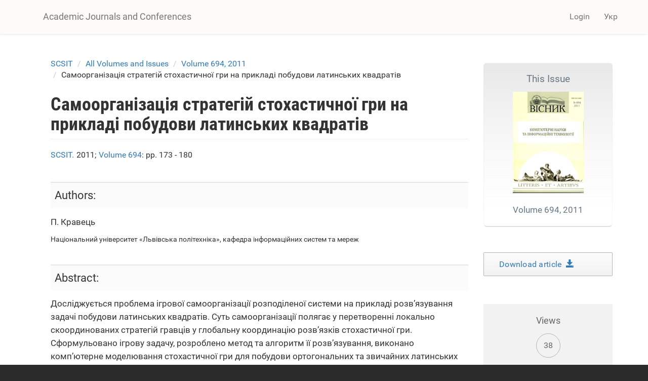

--- FILE ---
content_type: text/html; charset=utf-8
request_url: https://science.lpnu.ua/scsit/all-volumes-and-issues/volume-694-2011/samoorganizaciya-strategiy-stohastichnoyi-gri-na
body_size: 9305
content:











<!DOCTYPE html>
<html lang="en" dir="ltr" prefix="content: http://purl.org/rss/1.0/modules/content/ dc: http://purl.org/dc/terms/ foaf: http://xmlns.com/foaf/0.1/ og: http://ogp.me/ns# rdfs: http://www.w3.org/2000/01/rdf-schema# sioc: http://rdfs.org/sioc/ns# sioct: http://rdfs.org/sioc/types# skos: http://www.w3.org/2004/02/skos/core# xsd: http://www.w3.org/2001/XMLSchema#">
<head>
  <link rel="profile" href="http://www.w3.org/1999/xhtml/vocab" />
  <meta name="viewport" content="width=device-width, initial-scale=1.0">
  <meta http-equiv="Content-Type" content="text/html; charset=utf-8" />
<script type="text/x-mathjax-config">
MathJax.Hub.Config({
  extensions: ['tex2jax.js'],
  jax: ['input/TeX','output/HTML-CSS'],
  tex2jax: {
    inlineMath: [ ['$','$'], ['\\(','\\)'] ],
    processEscapes: true,
    processClass: 'tex2jax',
    ignoreClass: 'html'
  },
  showProcessingMessages: false,
  messageStyle: 'none'
});
</script><link rel="shortcut icon" href="https://science.lpnu.ua/sites/default/files/favicon_2_1.ico" type="image/vnd.microsoft.icon" />
<meta name="description" content="Досліджується проблема ігрової самоорганізації розподіленої системи на прикладі розв’язування задачі побудови латинських квадратів. Суть самоорганізації полягає у перетворенні локально скоординованих стратегій гравців у глобальну координацію розв’язків стохастичної гри. Сформульовано ігрову задачу, розроблено метод та алгоритм її розв’язування, виконано комп’ютерне моделювання" />
<meta name="abstract" content="Досліджується проблема ігрової самоорганізації розподіленої системи на прикладі розв’язування задачі побудови латинських квадратів. Суть самоорганізації полягає у перетворенні локально скоординованих стратегій гравців у глобальну координацію розв’язків стохастичної гри. Сформульовано ігрову задачу, розроблено метод та алгоритм її розв’язування, виконано комп’ютерне моделювання стохастичної гри для побудови ортогональних та звичайних латинських квадратів. Отримано та проана- лізовано характеристики самоорганізації стохастичної гри. The problem of game self-organizing of the distributed system on an example of the problem solving of Latin squares construction is investigated. The essence of self-organizing consists in transformation of the locally-co-ordinated strategies of players to global coordination of stochastic game solution. The game problem is formulated, the method and algorithm of its solution are developed, computer modelling of stochastic game for construction of orthogonal and normal Latin squares is executed. Characteristics of self- organizing of stochastic game are received and analysed." />
<meta name="generator" content="Drupal 7 (https://www.drupal.org)" />
<link rel="canonical" href="https://science.lpnu.ua/scsit/all-volumes-and-issues/volume-694-2011/samoorganizaciya-strategiy-stohastichnoyi-gri-na" />
<link rel="shortlink" href="https://science.lpnu.ua/node/33619" />
<meta name="citation_title" content="Самоорганізація стратегій стохастичної гри на прикладі побудови латинських квадратів" />
<meta name="citation_publication_date" content="Wed, 02/14/2024 - 14:34" />
<meta name="citation_journal_title" content="Series of Computer Sciences and Information Technologies" />
<meta name="citation_issn" content="0321-0499" />
<meta name="citation_volume" content="694" />
<meta name="citation_firstpage" content="pp. 173 - 180" />
  <title>Самоорганізація стратегій стохастичної гри на прикладі побудови латинських квадратів | Academic Journals and Conferences</title>
  <link type="text/css" rel="stylesheet" href="https://science.lpnu.ua/sites/default/files/css/css_lQaZfjVpwP_oGNqdtWCSpJT1EMqXdMiU84ekLLxQnc4.css" media="all" />
<link type="text/css" rel="stylesheet" href="https://science.lpnu.ua/sites/default/files/css/css_AdJ--Sd209AePa5Y3KucB0l9gb5acDgGptFtO3PbbQ4.css" media="all" />
<link type="text/css" rel="stylesheet" href="https://science.lpnu.ua/sites/default/files/css/css_erskS4CmMf7iHJTWaDIhX3XxbDqURXE1I1ooXLYwPK0.css" media="all" />
<link type="text/css" rel="stylesheet" href="https://cdn.jsdelivr.net/npm/bootstrap@3.3.5/dist/css/bootstrap.min.css" media="all" />
<link type="text/css" rel="stylesheet" href="https://cdn.jsdelivr.net/npm/@unicorn-fail/drupal-bootstrap-styles@0.0.2/dist/3.3.1/7.x-3.x/drupal-bootstrap.min.css" media="all" />
<link type="text/css" rel="stylesheet" href="https://science.lpnu.ua/sites/default/files/css/css_GbuCNacVdixzVzZhoS-X-oWpD6Wx6rxeroBsqFcv38U.css" media="all" />
<link type="text/css" rel="stylesheet" href="https://science.lpnu.ua/sites/default/files/css/css_VY3HXPrKrcXkS1JXAAbH8wwHzjtJ3bDVEWtLW_aXRfk.css" media="all" />
  <!-- HTML5 element support for IE6-8 -->
  <!--[if lt IE 9]>
    <script src="https://cdn.jsdelivr.net/html5shiv/3.7.3/html5shiv-printshiv.min.js"></script>
  <![endif]-->
  <script src="//ajax.googleapis.com/ajax/libs/jquery/2.2.4/jquery.min.js"></script>
<script>window.jQuery || document.write("<script src='/sites/all/modules/jquery_update/replace/jquery/2.2/jquery.min.js'>\x3C/script>")</script>
<script src="https://science.lpnu.ua/sites/default/files/js/js_GOikDsJOX04Aww72M-XK1hkq4qiL_1XgGsRdkL0XlDo.js"></script>
<script src="https://cdn.jsdelivr.net/npm/bootstrap@3.3.5/dist/js/bootstrap.min.js"></script>
<script>document.createElement( "picture" );</script>
<script src="https://science.lpnu.ua/sites/default/files/js/js_h1kIQc82oEnjts8Q2IjhIr4-vOXZTPPeUAahkcuTUZs.js"></script>
<script src="https://science.lpnu.ua/sites/default/files/js/js_tK44HrrNN_ot3AB_SIg7CTEZxcYobftq5brAbe-SmFE.js"></script>
<script src="https://platform.linkedin.com/in.js?async=true"></script>
<script src="https://science.lpnu.ua/sites/default/files/js/js_w-aM4KNWXW8Jrdf-7WOvxjpM-RH56wFYx1vCm78D3_Q.js"></script>
<script>(function(i,s,o,g,r,a,m){i["GoogleAnalyticsObject"]=r;i[r]=i[r]||function(){(i[r].q=i[r].q||[]).push(arguments)},i[r].l=1*new Date();a=s.createElement(o),m=s.getElementsByTagName(o)[0];a.async=1;a.src=g;m.parentNode.insertBefore(a,m)})(window,document,"script","https://www.google-analytics.com/analytics.js","ga");ga("create", "UA-107083017-1", {"cookieDomain":"auto"});ga("set", "anonymizeIp", true);ga("send", "pageview");</script>
<script src="https://science.lpnu.ua/sites/default/files/js/js_Vlf6jkIcnbVMukpqqFOsrm0jcEoyTLYCAd2BK-ydqYw.js"></script>
<script src="https://cdnjs.cloudflare.com/ajax/libs/mathjax/2.7.0/MathJax.js?config=TeX-AMS-MML_HTMLorMML"></script>
<script src="https://science.lpnu.ua/sites/default/files/js/js_9HHImtiZlnaWOyJmjUqC--O8R6MGRHCztl97E2hDHng.js"></script>
<script>jQuery.extend(Drupal.settings, {"basePath":"\/","pathPrefix":"","setHasJsCookie":0,"ajaxPageState":{"theme":"science","theme_token":"m3fm-ppcNAxxdmVAIrC712rdALIM3fjY7rACQwzKq7w","js":{"sites\/all\/modules\/picture\/picturefill2\/picturefill.min.js":1,"sites\/all\/modules\/picture\/picture.min.js":1,"sites\/all\/themes\/bootstrap\/js\/bootstrap.js":1,"\/\/ajax.googleapis.com\/ajax\/libs\/jquery\/2.2.4\/jquery.min.js":1,"0":1,"misc\/jquery-extend-3.4.0.js":1,"misc\/jquery-html-prefilter-3.5.0-backport.js":1,"misc\/jquery.once.js":1,"misc\/drupal.js":1,"sites\/all\/modules\/jquery_update\/js\/jquery_browser.js":1,"https:\/\/cdn.jsdelivr.net\/npm\/bootstrap@3.3.5\/dist\/js\/bootstrap.min.js":1,"1":1,"sites\/all\/modules\/comment_notify\/comment_notify.js":1,"sites\/all\/modules\/mathjax\/mathjax.js":1,"public:\/\/languages\/en_H1y2_LnzNFGE4hzDAprGKGLlG1L0LoJ7MikvzdTF8OE.js":1,"sites\/all\/libraries\/colorbox\/jquery.colorbox-min.js":1,"sites\/all\/modules\/colorbox\/js\/colorbox.js":1,"sites\/all\/modules\/colorbox\/styles\/default\/colorbox_style.js":1,"sites\/all\/modules\/nodeviewcount\/theme\/js\/nodeviewcount.js":1,"sites\/all\/modules\/service_links\/js\/facebook_share.js":1,"sites\/all\/modules\/service_links\/js\/twitter_button.js":1,"sites\/all\/modules\/service_links\/js\/google_plus_one.js":1,"https:\/\/platform.linkedin.com\/in.js?async=true":1,"sites\/all\/modules\/service_links\/js\/linkedin_share_button.js":1,"sites\/all\/modules\/google_analytics\/googleanalytics.js":1,"2":1,"sites\/all\/libraries\/pdf.js\/build\/pdf.js":1,"https:\/\/cdnjs.cloudflare.com\/ajax\/libs\/mathjax\/2.7.0\/MathJax.js?config=TeX-AMS-MML_HTMLorMML":1,"sites\/all\/themes\/science\/css\/but_down.js":1},"css":{"modules\/system\/system.base.css":1,"sites\/all\/modules\/comment_notify\/comment_notify.css":1,"sites\/all\/modules\/date\/date_api\/date.css":1,"sites\/all\/modules\/date\/date_popup\/themes\/datepicker.1.7.css":1,"modules\/field\/theme\/field.css":1,"sites\/all\/modules\/node\/node.css":1,"sites\/all\/modules\/picture\/picture_wysiwyg.css":1,"sites\/all\/modules\/views\/css\/views.css":1,"sites\/all\/modules\/ckeditor\/css\/ckeditor.css":1,"sites\/all\/modules\/colorbox\/styles\/default\/colorbox_style.css":1,"sites\/all\/modules\/ctools\/css\/ctools.css":1,"modules\/locale\/locale.css":1,"https:\/\/cdn.jsdelivr.net\/npm\/bootstrap@3.3.5\/dist\/css\/bootstrap.min.css":1,"https:\/\/cdn.jsdelivr.net\/npm\/@unicorn-fail\/drupal-bootstrap-styles@0.0.2\/dist\/3.3.1\/7.x-3.x\/drupal-bootstrap.min.css":1,"sites\/all\/themes\/science\/css\/style.css":1,"sites\/all\/themes\/science\/css\/bootstrap-ms.css":1,"sites\/default\/files\/fontyourface\/font.css":1,"public:\/\/fontyourface\/local_fonts\/Roboto_Condensed_bold-normal-normal\/stylesheet.css":1,"public:\/\/fontyourface\/local_fonts\/Roboto-italic-normal\/stylesheet.css":1,"public:\/\/fontyourface\/local_fonts\/Roboto_normal-normal-normal\/stylesheet.css":1}},"colorbox":{"opacity":"0.85","current":"{current} of {total}","previous":"\u00ab Prev","next":"Next \u00bb","close":"Close","maxWidth":"98%","maxHeight":"98%","fixed":true,"mobiledetect":true,"mobiledevicewidth":"480px","file_public_path":"\/sites\/default\/files","specificPagesDefaultValue":"admin*\nimagebrowser*\nimg_assist*\nimce*\nnode\/add\/*\nnode\/*\/edit\nprint\/*\nprintpdf\/*\nsystem\/ajax\nsystem\/ajax\/*"},"nodeviewcount":{"nodeviewcount_path":"nodeviewcount","nodeviewcount_nid":"33619","nodeviewcount_uid":0},"ws_fs":{"type":"button_count","app_id":"1914490655438645","css":""},"ws_gpo":{"size":"medium","annotation":"","lang":"","callback":"","width":300},"ws_lsb":{"countmode":"right"},"googleanalytics":{"trackOutbound":1,"trackMailto":1,"trackDownload":1,"trackDownloadExtensions":"7z|aac|arc|arj|asf|asx|avi|bin|csv|doc(x|m)?|dot(x|m)?|exe|flv|gif|gz|gzip|hqx|jar|jpe?g|js|mp(2|3|4|e?g)|mov(ie)?|msi|msp|pdf|phps|png|ppt(x|m)?|pot(x|m)?|pps(x|m)?|ppam|sld(x|m)?|thmx|qtm?|ra(m|r)?|sea|sit|tar|tgz|torrent|txt|wav|wma|wmv|wpd|xls(x|m|b)?|xlt(x|m)|xlam|xml|z|zip","trackColorbox":1},"ogContext":{"groupType":"node","gid":"33445"},"bootstrap":{"anchorsFix":"0","anchorsSmoothScrolling":"0","formHasError":1,"popoverEnabled":1,"popoverOptions":{"animation":1,"html":0,"placement":"right","selector":"","trigger":"click","triggerAutoclose":1,"title":"","content":"","delay":0,"container":"body"},"tooltipEnabled":1,"tooltipOptions":{"animation":1,"html":0,"placement":"auto left","selector":"","trigger":"hover focus","delay":0,"container":"body"}}});</script>
</head>
<body class="html not-front not-logged-in one-sidebar sidebar-second page-node page-node- page-node-33619 node-type-paper og-context og-context-node og-context-node-33445 i18n-en">
  <div id="skip-link">
    <a href="#main-content" class="element-invisible element-focusable">Skip to main content</a>
  </div>
    

<div class ="topnav">
<header id="navbar" role="banner" class="navbar container navbar-default">
  <div class="container">
    <div class="navbar-header">
      
              <a class="name navbar-brand" href="/" title="Home">Academic Journals and Conferences</a>
      
              <button type="button" class="navbar-toggle" data-toggle="collapse" data-target=".navbar-collapse">
          <span class="sr-only">Toggle navigation</span>
          <span class="icon-bar"></span>
          <span class="icon-bar"></span>
          <span class="icon-bar"></span>
        </button>
          </div>

          <div class="navbar-collapse collapse">
        <nav role="navigation">
                                <ul class="menu nav navbar-nav secondary"><li class="first last leaf" id="user_login"><a href="/user">Login</a></li>
</ul>                                  <div class="region region-navigation">
    <section id="block-locale-language-content" class="block block-locale clearfix">

      
  <div class="item-list"><ul class="nav navbar-nav navbar-right"><li class="lang_en active first"><a href="/scsit/all-volumes-and-issues/volume-694-2011/samoorganizaciya-strategiy-stohastichnoyi-gri-na" class="active"><span class='lang-sm' lang='en'></span> Eng</a></li>
<li class="lang_uk last"><a href="/uk/scsit/vsi-vypusky/vypusk-694-2011/samoorganizaciya-strategiy-stohastychnoyi-gry-na-prykladi-pobudovy" class=""><span class='lang-sm' lang='uk'></span> Укр</a></li>
</ul></div>
</section>
  </div>
                  </nav>
      </div>
      </div>
</header>
</div>

<div class="main-container container empty-hero">

<div class="main-container container">

  <header role="banner" id="page-header">
    <div id= "content">
    </div>
	
  </header> <!-- /#page-header -->

  <div class="row">

    
    <section class="col-sm-9">
            <ol class="breadcrumb"><li><a href="/scsit">SCSIT</a></li>
<li><a href="/scsit/all-volumes-and-issues">All Volumes and Issues</a></li>
<li><a href="/scsit/all-volumes-and-issues/volume-694-2011">Volume 694, 2011</a></li>
<li>Самоорганізація стратегій стохастичної гри на прикладі побудови латинських квадратів</li>
</ol>      <a id="main-content"></a>
                    <h1 class="page-header">Самоорганізація стратегій стохастичної гри на прикладі побудови латинських квадратів</h1>
                                                          <div class="region region-content">
    <section id="block-views-732990c9da7f31ce574ff3bec5bd43d8" class="block block-views clearfix">

      
  <div class="view view-authors-article-journal- view-id-authors_article_journal_ view-display-id-block_4 view-dom-id-d29f36940a8afcda43ae20ae3cdff8d2">
        
  
  
      <div class="view-content">
        <div class="views-row views-row-1 views-row-odd views-row-first views-row-last">
      
  <div class="views-field views-field-title-1">        <span class="field-content"><a href="/scsit">SCSIT.</a></span>  </div>  
  <div class="views-field views-field-field-year">        <div class="field-content">2011; </div>  </div>  
  <div class="views-field views-field-title">        <span class="field-content"><a href="/scsit/all-volumes-and-issues/volume-694-2011">Volume 694</a></span>  </div>  
  <div class="views-field views-field-field-pages">        <div class="field-content">: pp. 173 - 180</div>  </div>  </div>
    </div>
  
  
  
  
  
  
</div>
</section>
<section id="block-views-7e99d94924aec600eba78e5a483f96de" class="block block-views clearfix">

      
  <div class="view view-authors-article-journal- view-id-authors_article_journal_ view-display-id-block_3 view-dom-id-50e230439bbe0d2d8b20653810032d57">
        
  
  
      <div class="view-content">
        <div class="views-row views-row-1 views-row-odd views-row-first views-row-last">
      </div>
    </div>
  
  
  
  
  
  
</div>
</section>
<section id="block-views-bibliography-paper-block" class="block block-views clearfix">

      
  <div class="view view-bibliography-paper view-id-bibliography_paper view-display-id-block view-dom-id-fa9de16761d62fed5e74046244e85a0d">
        
  
  
      <div class="view-content">
        <div class="views-row views-row-1 views-row-odd views-row-first views-row-last">
      </div>
    </div>
  
  
  
  
  
  
</div>
</section>
<section id="block-views-authors-article-journal-block" class="block block-views clearfix">

      
  <div class="view view-authors-article-journal- view-id-authors_article_journal_ view-display-id-block view-dom-id-34334c3b8538b6ad4ff4a640f1ce1629">
        
  
  
      <div class="view-content">
        <div class="views-row views-row-1 views-row-odd views-row-first views-row-last">
      </div>
    </div>
  
  
      <div class="attachment attachment-after">
      <div class="view view-authors-article-journal- view-id-authors_article_journal_ view-display-id-attachment_1">
        
  
  
      <div class="view-content">
        <div class="views-row views-row-1 views-row-odd views-row-first views-row-last">
      
  <div class="views-field views-field-field-affiliation-p-">        <div class="field-content"></div>  </div>  </div>
    </div>
  
  
  
  
  
  
</div>    </div>
  
  
  
  
</div>
</section>
<section id="block-system-main" class="block block-system clearfix">

      
  <article id="node-33619" class="node node-paper clearfix" about="/scsit/all-volumes-and-issues/volume-694-2011/samoorganizaciya-strategiy-stohastichnoyi-gri-na" typeof="sioc:Item foaf:Document">
    <header>
            <span property="dc:title" content="Самоорганізація стратегій стохастичної гри на прикладі побудови латинських квадратів" class="rdf-meta element-hidden"></span>      </header>
    <div class="field field-name-field-authors field-type-text-long field-label-above"><div class="field-label">Authors:&nbsp;</div><div class="field-items"><div class="field-item even"><p>П. Кравець</p>
</div></div></div><div class="field field-name-field-author-affiliation field-type-text-long field-label-hidden"><div class="field-items"><div class="field-item even"><p>Національний університет «Львівська політехніка», кафедра інформаційних систем та мереж</p>
</div></div></div><div class="field field-name-body field-type-text-with-summary field-label-hidden"><div class="field-items"><div class="field-item even" property="content:encoded"><p>Досліджується проблема ігрової самоорганізації розподіленої системи на прикладі розв’язування задачі побудови латинських квадратів. Суть самоорганізації полягає у перетворенні локально скоординованих стратегій гравців у глобальну координацію розв’язків стохастичної гри. Сформульовано ігрову задачу, розроблено метод та алгоритм її розв’язування, виконано комп’ютерне моделювання стохастичної гри для побудови ортогональних та звичайних латинських квадратів. Отримано та проана- лізовано характеристики самоорганізації стохастичної гри.</p>
<p>The problem of game self-organizing of the distributed system on an example of the problem solving of Latin squares construction is investigated. The essence of self-organizing consists in transformation of the locally-co-ordinated strategies of players to global coordination of stochastic game solution. The game problem is formulated, the method and algorithm of its solution are developed, computer modelling of stochastic game for construction of orthogonal and normal Latin squares is executed. Characteristics of self- organizing of stochastic game are received and analysed.</p>
</div></div></div><div class="field field-name-field-keywords field-type-taxonomy-term-reference field-label-hidden"><div class="field-items"><div class="field-item even"><a href="/taxonomy/term/7145" typeof="skos:Concept" property="rdfs:label skos:prefLabel" datatype="">stochastic game</a></div><div class="field-item odd"><a href="/keywords-paper/coordination-strategies" typeof="skos:Concept" property="rdfs:label skos:prefLabel" datatype="">coordination of strategies</a></div><div class="field-item even"><a href="/keywords-paper/self-organization-system" typeof="skos:Concept" property="rdfs:label skos:prefLabel" datatype="">self-organization of system</a></div><div class="field-item odd"><a href="/keywords-paper/latin-square" typeof="skos:Concept" property="rdfs:label skos:prefLabel" datatype="">Latin square</a></div></div></div><div class="field field-name-field-references field-type-text-long field-label-hidden"><div class="field-items"><div class="field-item even"><ol>
<li>Доманский В.К. Стохастические игры / В.К. Доманский // Математические вопросы кибернетики. – 1988. – № 1. – С. 26 – 49.</li>
<li>Fudenberg D. The Theory of Learning in Games / D. Fudenberg, D.K. Levine. – Cambridge, MA: MIT Press, 1998. – 292 pp.</li>
<li>Назин А.В. Адаптивный выбор вариантов: Рекуррентные алгоритмы / А.В. Назин, А.С. Позняк. – М.: Наука, 1986. – 288 с.</li>
<li>Ashby W. R. Principles of the Self-Organizing Dynamic System / W. R. Ashby // Journal of General Psychology. – 1947. – v. 37. — p. 125—128.</li>
<li>Хакен Г. Синергетика. Иерархия неустойчивостей в самоорганизующихся системах и устройствах / Г. Хакен. – М.: Мир, 1985.</li>
<li>Пригожин И. Порядок из хаоса. Новый диалог человека с природой: Пер. с англ. / И. Пригожин, И. Стенгерс. – М.: Эдиториал УРСС, 2003. – 312 с.</li>
<li>Хакен Г. Информация и самоорганизация. Макроскопический подход к сложным системам: Пер. с англ. / Г. Хакен. – М.: КомКнига, 2005. – 248 с.</li>
<li>Кравець П.О. Самоорганізація мультиагентної системи з локальними зв’язками / П.О. Кравець // Праці 12-ї науково-технічної конференції «Системний аналіз та інформаційні технології». – 25 – 29 травня 2010 р. – Київ: Навчально-науковий комплекс «Інститут прикладного системного аналізу» Національного технічного університету України «Київський політехнічний інститут». – С. 265.</li>
<li>Laywine C.F. Discrete Mathematics Using Latin Squares / C.F. Laywine, G.L. Mullen. – Wiley &amp; sons inc., 1998. – 303 p.</li>
<li>Граничин О.Н. Введение в методы стохастической аппроксимации и оценивания: Учеб. пособие / О.Н. Граничин. – СПб.: Издательство С.-Петербургского универ- ситета, 2003. – 131 с.</li>
</ol>
</div></div></div><div class="field field-name-field-full-text field-type-file field-label-hidden"><div class="field-items"><div class="field-item even"><iframe class="pdf" webkitallowfullscreen="" mozallowfullscreen="" allowfullscreen="" frameborder="no" width="100%" height="600px" src="https://science.lpnu.ua/sites/all/libraries/pdf.js/web/viewer.html?file=https%3A%2F%2Fscience.lpnu.ua%2Fsites%2Fdefault%2Ffiles%2Fjournal-paper%2F2024%2Ffeb%2F33619%2Fvis694komp-nauky-173-180.pdf" data-src="https://science.lpnu.ua/sites/default/files/journal-paper/2024/feb/33619/vis694komp-nauky-173-180.pdf">https://science.lpnu.ua/sites/default/files/journal-paper/2024/feb/33619/vis694komp-nauky-173-180.pdf</iframe>
</div></div></div>     <footer>
          <ul class="links list-inline"><li class="service-links-facebook-share first"><a href="http://www.facebook.com/sharer.php" title="Share this post on Facebook" class="service-links-facebook-share" rel="https://science.lpnu.ua/scsit/all-volumes-and-issues/volume-694-2011/samoorganizaciya-strategiy-stohastichnoyi-gri-na"><span class="element-invisible">Share on Facebook</span></a></li>
<li class="service-links-twitter-widget"><a href="http://twitter.com/share?url=https%3A//science.lpnu.ua/scsit/all-volumes-and-issues/volume-694-2011/samoorganizaciya-strategiy-stohastichnoyi-gri-na&amp;count=horizontal&amp;via=&amp;text=%D0%A1%D0%B0%D0%BC%D0%BE%D0%BE%D1%80%D0%B3%D0%B0%D0%BD%D1%96%D0%B7%D0%B0%D1%86%D1%96%D1%8F%20%D1%81%D1%82%D1%80%D0%B0%D1%82%D0%B5%D0%B3%D1%96%D0%B9%20%D1%81%D1%82%D0%BE%D1%85%D0%B0%D1%81%D1%82%D0%B8%D1%87%D0%BD%D0%BE%D1%97%20%D0%B3%D1%80%D0%B8%20%D0%BD%D0%B0%20%D0%BF%D1%80%D0%B8%D0%BA%D0%BB%D0%B0%D0%B4%D1%96%20%D0%BF%D0%BE%D0%B1%D1%83%D0%B4%D0%BE%D0%B2%D0%B8%20%D0%BB%D0%B0%D1%82%D0%B8%D0%BD%D1%81%D1%8C%D0%BA%D0%B8%D1%85%20%D0%BA%D0%B2%D0%B0%D0%B4%D1%80%D0%B0%D1%82%D1%96%D0%B2&amp;counturl=https%3A//science.lpnu.ua/scsit/all-volumes-and-issues/volume-694-2011/samoorganizaciya-strategiy-stohastichnoyi-gri-na" class="twitter-share-button service-links-twitter-widget" title="Tweet This" rel="nofollow"><span class="element-invisible">Tweet Widget</span></a></li>
<li class="service-links-linkedin-share-button"><a href="https://science.lpnu.ua/scsit/all-volumes-and-issues/volume-694-2011/samoorganizaciya-strategiy-stohastichnoyi-gri-na" title="Share on Linkedin" class="service-links-linkedin-share-button" rel="nofollow"><span class="element-invisible">Linkedin Share Button</span></a></li>
<li class="service-links-google-plus-one last"><a href="https://science.lpnu.ua/scsit/all-volumes-and-issues/volume-694-2011/samoorganizaciya-strategiy-stohastichnoyi-gri-na" title="Plus it" class="service-links-google-plus-one" rel="nofollow"><span class="element-invisible">Google Plus One</span></a></li>
</ul>  </footer>
      </article>

</section>
  </div>
    </section>

          <aside class="col-sm-3" role="complementary">
          <div class="region region-sidebar-second">
    <section id="block-views-issue-block-1" class="block block-views clearfix">

      
  <div class="view view-issue view-id-issue view-display-id-block_1 view-dom-id-226e538e3b183c610909c480546b584e">
        
  
  
      <div class="view-content">
        <div class="views-row views-row-1 views-row-odd views-row-first views-row-last">
      
  <div class="views-field views-field-title">        <span class="field-content"><a href="/scsit/all-volumes-and-issues/volume-694-2011"><div class='aboutissue'> <div class='issuetitle'>This Issue</div> <div class='journal_cover'><img typeof="foaf:Image" class="img-responsive" src="https://science.lpnu.ua/sites/default/files/issue/2024/33445/scsit-694.png" width="180" height="257" alt="" /></div> <div class='issuepaper'> Volume 694,  2011</div></div></a></span>  </div>  </div>
    </div>
  
  
  
  
  
  
</div>
</section>
<section id="block-views-full-text-article-block" class="block block-views clearfix">

      
  <div class="view view-full-text-article view-id-full_text_article view-display-id-block view-dom-id-a0877ced02c4c15f63381f7851532e0c">
        
  
  
      <div class="view-content">
        <div class="views-row views-row-1 views-row-odd views-row-first views-row-last">
      
  <div class="views-field views-field-field-full-text">        <div class="field-content"><div class="download-article"><a href="https://science.lpnu.ua/sites/default/files/journal-paper/2024/feb/33619/vis694komp-nauky-173-180.pdf" target="_blank">Download article  <div class="glyphicon glyphicon-save"></div></a></div></div>  </div>  </div>
    </div>
  
  
  
  
  
  
</div>
</section>
<section id="block-views-issue-block-4" class="block block-views clearfix">

      
  <div class="view view-issue view-id-issue view-display-id-block_4 view-dom-id-7e4a4b2424c0f47ff844407527a4b8d4">
        
  
  
      <div class="view-content">
        <div class="views-row views-row-1 views-row-odd views-row-first views-row-last">
      
  <div class="views-field views-field-field--link">        <div class="field-content"></div>  </div>  </div>
    </div>
  
  
  
  
  
  
</div>
</section>
<section id="block-views-de2497ac24d4a10e646b3cb884677920" class="block block-views clearfix">

      
  <div class="view view-nodeviewscount-statistics view-id-nodeviewscount_statistics view-display-id-block_1 view-dom-id-145709758c60f063f96152c787c21486">
        
  
  
      <div class="view-content">
        <div class="views-row views-row-1 views-row-odd views-row-first views-row-last">
      
  <div class="views-field views-field-nid">    <span class="views-label views-label-nid readerslabel">Views</span>    <span class="field-content readers">38</span>  </div>  </div>
    </div>
  
  
  
  
  
  
</div>
</section>
<section id="block-views-similarterms-block" class="block block-views clearfix">

        <h2 class="block-title">Related</h2>
    
  <div class="view view-similarterms view-id-similarterms view-display-id-block view-dom-id-0737c1b00d773cf6386cbf786439d00e">
        
  
  
      <div class="view-content">
        <div class="views-row views-row-1 views-row-odd views-row-first">
      
  <div class="views-field views-field-title">        <span class="field-content related-terms"><a href="/sisn/all-volumes-and-issues/volume-699-2011/dinamichna-koordinaciya-strategiy-multiagentnih-sistem">Динамічна координація стратегій мультиагентних систем</a></span>  </div>  </div>
  <div class="views-row views-row-2 views-row-even">
      
  <div class="views-field views-field-title">        <span class="field-content related-terms"><a href="/sisn/all-volumes-and-issues/volume-872-2017/game-model-decision-making-hierarchical-systems">Game model of decision-making in hierarchical systems</a></span>  </div>  </div>
  <div class="views-row views-row-3 views-row-odd views-row-last">
      
  <div class="views-field views-field-title">        <span class="field-content related-terms"><a href="/sisn/all-volumes-and-issues/volume-887-2018/gamemethod-coalitions-formation-inmulti-agent-systems">Gamemethod of Coalitions Formation Inmulti-agent Systems</a></span>  </div>  </div>
    </div>
  
  
  
  
  
  
</div>
</section>
  </div>
      </aside>  <!-- /#sidebar-second -->
    
  </div>
</div>
</div>


<div id="conference_news">
	<div class="container">
			</div>
</div>


<div id="content_wide">
	<div class="container">	
			</div>
</div>

<div class="footer_block">
  <footer class="footer container">
      <div class="region region-footer">
    <section id="block-block-23" class="block block-block clearfix">

      
  <div class="tex2jax"><div class="img-logo"><a href="http://www.lp.edu.ua/en" target="_blank"><img alt="" src="/sites/default/files/NULP1.png" /></a></div>
</div>
</section>
<section id="block-block-2" class="block block-block clearfix">

      
  <div class="tex2jax"><p>© Academic Journals and Conferences, 2025.</p>
</div>
</section>
<section id="block-block-24" class="block block-block clearfix">

      
  <div class="tex2jax"><div><img alt="" src="/sites/default/files/openaccess1.png" /></div>
</div>
</section>
  </div>
  </footer>
</div>
  <script src="https://science.lpnu.ua/sites/default/files/js/js_7Ukqb3ierdBEL0eowfOKzTkNu-Le97OPm-UqTS5NENU.js"></script>
<script src="https://science.lpnu.ua/sites/default/files/js/js_MRdvkC2u4oGsp5wVxBG1pGV5NrCPW3mssHxIn6G9tGE.js"></script>
</body>
</html>


--- FILE ---
content_type: text/html; charset=utf-8
request_url: https://accounts.google.com/o/oauth2/postmessageRelay?parent=https%3A%2F%2Fscience.lpnu.ua&jsh=m%3B%2F_%2Fscs%2Fabc-static%2F_%2Fjs%2Fk%3Dgapi.lb.en.2kN9-TZiXrM.O%2Fd%3D1%2Frs%3DAHpOoo_B4hu0FeWRuWHfxnZ3V0WubwN7Qw%2Fm%3D__features__
body_size: 163
content:
<!DOCTYPE html><html><head><title></title><meta http-equiv="content-type" content="text/html; charset=utf-8"><meta http-equiv="X-UA-Compatible" content="IE=edge"><meta name="viewport" content="width=device-width, initial-scale=1, minimum-scale=1, maximum-scale=1, user-scalable=0"><script src='https://ssl.gstatic.com/accounts/o/2580342461-postmessagerelay.js' nonce="9o7MNuVFPLKMeRKwdPP-Zg"></script></head><body><script type="text/javascript" src="https://apis.google.com/js/rpc:shindig_random.js?onload=init" nonce="9o7MNuVFPLKMeRKwdPP-Zg"></script></body></html>